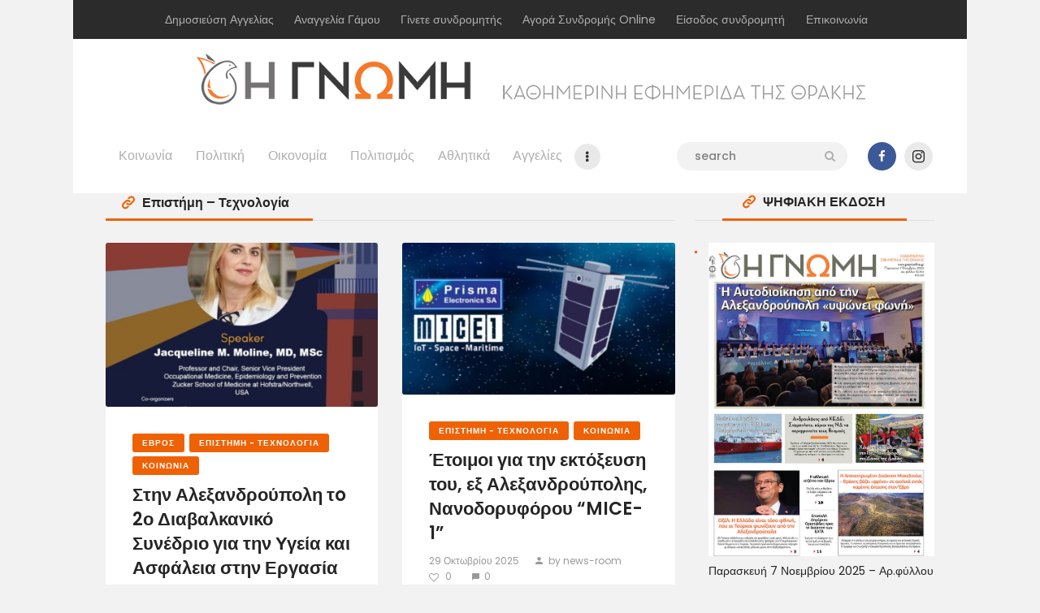

--- FILE ---
content_type: text/css
request_url: https://www.gnomionline.gr/wp-content/themes/buzzstone-child/style.css
body_size: 157
content:
/*
 Theme Name:   Buzzstone Child Theme
 Theme URI:    http://buzzstone.ancorathemes.com/
 Description:  Buzzstone Child Theme
 Author:       AncoraThemes
 Author URI:   http://ancorathemes.com/
 Template:     buzzstone
 Version:      1.0
 Tags:         flexible-header, custom-background, custom-colors, custom-header, custom-menu, featured-image-header, featured-images, full-width-template, microformats, post-formats, theme-options, threaded-comments, translation-ready
 Text Domain:  buzzstone
*/


/* =Theme customization starts here
-------------------------------------------------------------- */

--- FILE ---
content_type: application/javascript
request_url: https://www.gnomionline.gr/wp-content/themes/buzzstone/js/theme-gallery/theme-gallery.js
body_size: 3961
content:
;// GalleryFx - animated gallery items with preview mode
(function(window) {

	'use strict';

	if ( ! window.Modernizr) {
		return;
	}

	var support = { transitions: Modernizr.csstransitions },
		// transition end event name
		transEndEventNames = { 'WebkitTransition': 'webkitTransitionEnd', 'MozTransition': 'transitionend', 'OTransition': 'oTransitionEnd', 'msTransition': 'MSTransitionEnd', 'transition': 'transitionend' },
		transEndEventName  = transEndEventNames[ Modernizr.prefixed( 'transition' ) ],
		onEndTransition    = function( el, callback ) {
			var onEndCallbackFn = function( e ) {
				if ( support.transitions ) {
					if ( e.target != this ) {
						return;
					}
					this.removeEventListener( transEndEventName, onEndCallbackFn );
				}
				if ( callback && typeof callback === 'function' ) {
					callback.call( this ); }
			};
			if ( support.transitions ) {
				el.addEventListener( transEndEventName, onEndCallbackFn );
			} else {
				onEndCallbackFn();
			}
		};

	// some helper functions
	function throttle(fn, delay) {
		var allowSample = true;
		return function(e) {
			if (allowSample) {
				allowSample = false;
				setTimeout( function() { allowSample = true; }, delay );
				fn( e );
			}
		};
	}
	function nextSibling(el) {
		var nextSibling = el.nextSibling;
		while (nextSibling && nextSibling.nodeType != 1) {
			nextSibling = nextSibling.nextSibling
		}
		return nextSibling;
	}
	function extend( a, b ) {
		for ( var key in b ) {
			if ( b.hasOwnProperty( key ) ) {
				a[key] = b[key];
			}
		}
		return a;
	}

	// GalleryFx obj
	function GalleryFx(el, options) {
		this.galleryEl = el;
		this.options   = extend( {}, this.options );
		extend( this.options, options );

		this.items = [].slice.call( this.galleryEl.querySelectorAll( '.post_layout_gallery' ) );

		if (jQuery( this.galleryEl ).next( '.gallery_preview' ).length == 0) {
			jQuery( this.galleryEl ).after(
				'<div class="gallery_preview' + (this.options.previewClass ? ' ' + this.options.previewClass : '') + '">\
				<a href="#" class="gallery_preview_close icon-cancel"></a>\
				<div class="gallery_preview_description"></div>\
			</div>'
			);
		}
		this.previewEl            = nextSibling( this.galleryEl );
		this.isExpanded           = false;
		this.isAnimating          = false;
		this.closeCtrl            = this.previewEl.querySelector( '.gallery_preview_close' );
		this.previewDescriptionEl = this.previewEl.querySelector( '.gallery_preview_description' );

		this._init();
	}

	// options
	GalleryFx.prototype.options = {
		pagemargin : 0,						// Additional margins for the preview window
		imgPosition : { x : 1, y : 1 },		// Preview window size
											// x and y can have values from 0 to 1 (percentage).
											// If negative then it means the alignment is left and/or top rather than right and/or bottom
											// So, as an example, if we want our large image to be positioned vertically on 25% of the screen and centered horizontally the values would be x:1,y:-0.25
		previewClass : '',					// Extra class for the preview block
		onInit : function(instance) { return false; },
		onResize : function(instance) { return false; },
		onOpenItem : function(instance, item) { return false; },
		onCloseItem : function(instance, item) { return false; },
		onExpand : function() { return false; }
	}

	GalleryFx.prototype._init = function() {
		// callback
		this.options.onInit( this );

		var self = this;
		// init masonry after all images are loaded
		//imagesLoaded( this.galleryEl, function() {
		buzzstone_when_images_loaded(
			jQuery( this.galleryEl ), function() {
				// init/bind events
				self._initEvents();
				// create the large image and append it to the DOM
				self._setOriginal();
				// create the clone image and append it to the DOM
				self._setClone();
			}
		);
	};

	GalleryFx.prototype.appendItems = function() {
		// init/bind events
		this.items = [].slice.call( this.galleryEl.querySelectorAll( '.post_layout_gallery' ) );
		this._initEvents();
	};

	// initialize/bind events
	GalleryFx.prototype._initEvents = function () {
		var self       = this,
			clickEvent = (document.ontouchstart !== null ? 'click' : 'touchstart');

		this.items.forEach(
			function(item) {
				if (classie.has( item, 'inited' )) {
					return;
				}
				classie.add( item, 'inited' );

				var touchend = function(e) {
					e.preventDefault();
					self._openItem( e, item );
					item.removeEventListener( 'touchend', touchend );
				},
				touchmove    = function(e) {
					item.removeEventListener( 'touchend', touchend );
				},
				manageTouch  = function() {
					item.addEventListener( 'touchend', touchend );
					item.addEventListener( 'touchmove', touchmove );
				};

				item.addEventListener(
					clickEvent, function(e) {
						if (clickEvent === 'click') {
							e.preventDefault();
							self._openItem( e, item );
						} else {
							manageTouch();
						}
					}
				);
			}
		);

		// close expanded image
		this.closeCtrl.addEventListener(
			'click', function(e) {
				self._closeItem();
				e.preventDefault();
				return false;
			}
		);

		window.addEventListener(
			'resize', throttle(
				function(e) {
					// callback
					self.options.onResize( self );
				}, 10
			)
		);
	}

	// open a gallery item
	GalleryFx.prototype._openItem = function(ev, item) {
		if ( this.isAnimating || this.isExpanded ) {
			return;
		}
		this.isAnimating = true;
		this.isExpanded  = true;

		// item's image
		var galleryImg       = item.querySelector( 'img' ),
			galleryImgOffset = galleryImg.getBoundingClientRect();

		// index of current item
		this.current = this.items.indexOf( item );

		// set the src of the original image element (large image)
		this._setOriginal( item.getAttribute( 'data-src' ) );

		// callback
		this.options.onOpenItem( this, item );

		// set the clone image
		this._setClone(
			galleryImg.src, {
				width : galleryImg.offsetWidth,
				height : galleryImg.offsetHeight,
				left : galleryImgOffset.left,
				top : galleryImgOffset.top
			}
		);

		// hide original gallery item
		classie.add( item, 'gallery_item_current' );

		// calculate the transform value for the clone to animate to the full image view
		var win             = this._getWinSize(),
			originalSizeArr = item.getAttribute( 'data-size' ).split( 'x' ),
			originalSize    = {width: originalSizeArr[0], height: originalSizeArr[1]},
			dx              = ((this.options.imgPosition.x > 0 ? 1 - Math.abs( this.options.imgPosition.x ) : Math.abs( this.options.imgPosition.x )) * win.width + this.options.imgPosition.x * win.width / 2) - galleryImgOffset.left - 0.5 * galleryImg.offsetWidth,
			dy              = ((this.options.imgPosition.y > 0 ? 1 - Math.abs( this.options.imgPosition.y ) : Math.abs( this.options.imgPosition.y )) * win.height + this.options.imgPosition.y * win.height / 2) - galleryImgOffset.top - 0.5 * galleryImg.offsetHeight,
			z               = Math.min( Math.min( win.width * Math.abs( this.options.imgPosition.x ) - this.options.pagemargin, originalSize.width - this.options.pagemargin ) / galleryImg.offsetWidth, Math.min( win.height * Math.abs( this.options.imgPosition.y ) - this.options.pagemargin, originalSize.height - this.options.pagemargin ) / galleryImg.offsetHeight );

		// apply transform to the clone
		this.cloneImg.style.WebkitTransform = 'translate3d(' + dx + 'px, ' + dy + 'px, 0) scale3d(' + z + ', ' + z + ', 1)';
		this.cloneImg.style.transform       = 'translate3d(' + dx + 'px, ' + dy + 'px, 0) scale3d(' + z + ', ' + z + ', 1)';

		// add the description if any
		var descriptionEl = item.querySelector( '.post_details' );
		if ( descriptionEl ) {
			this.previewDescriptionEl.innerHTML = descriptionEl.innerHTML;
		}

		var self = this;
		setTimeout(
			function() {
				// controls the elements inside the expanded view
				classie.add( self.previewEl, 'gallery_preview_show' );
				// callback
				self.options.onExpand();
			}, 0
		);

		// after the clone animates..
		onEndTransition(
			this.cloneImg, function() {
				// when the original/large image is loaded..
				imagesLoaded(
					self.originalImg, function() {
						// close button just gets shown after the large image gets loaded
						classie.add( self.previewEl, 'gallery_preview_image_loaded' );
						// animate the opacity to 1
						self.originalImg.style.opacity = 1;
						// and once that's done..
						onEndTransition(
							self.originalImg, function() {
								// reset cloneImg
								self.cloneImg.style.opacity         = 0;
								self.cloneImg.style.WebkitTransform = 'translate3d(0,0,0) scale3d(1,1,1)';
								self.cloneImg.style.transform       = 'translate3d(0,0,0) scale3d(1,1,1)';
								// end animating
								self.isAnimating = false;
							}
						);
					}
				);
			}
		);
	};

	// create/set the original/large image element
	GalleryFx.prototype._setOriginal = function(src) {
		if ( ! src) {
			this.originalImg                 = document.createElement( 'img' );
			this.originalImg.className       = 'gallery_preview_image_original';
			this.originalImg.style.opacity   = 0;
			this.originalImg.style.maxWidth  = 'calc(' + parseInt( Math.abs( this.options.imgPosition.x ) * 100 ) + 'vw - ' + this.options.pagemargin + 'px)';
			this.originalImg.style.maxHeight = 'calc(' + parseInt( Math.abs( this.options.imgPosition.y ) * 100 ) + 'vh - ' + this.options.pagemargin + 'px)';
			// need it because of firefox
			this.originalImg.style.WebkitTransform = 'translate3d(0,0,0) scale3d(1,1,1)';
			this.originalImg.style.transform       = 'translate3d(0,0,0) scale3d(1,1,1)';
			src                                    = '';
			this.previewEl.appendChild( this.originalImg );
		}

		this.originalImg.setAttribute( 'src', src );
	};

	// create/set the clone image element
	GalleryFx.prototype._setClone = function(src, settings) {
		if ( ! src) {
			this.cloneImg               = document.createElement( 'img' );
			this.cloneImg.className     = 'gallery_preview_image_clone';
			src                         = '';
			this.cloneImg.style.opacity = 0;
			this.previewEl.appendChild( this.cloneImg );
		} else {
			this.cloneImg.style.opacity = 1;
			// set top/left/width/height of gallery item's image to the clone
			this.cloneImg.style.width  = settings.width + 'px';
			this.cloneImg.style.height = settings.height + 'px';
			this.cloneImg.style.top    = settings.top + 'px';
			this.cloneImg.style.left   = settings.left + 'px';
		}

		this.cloneImg.setAttribute( 'src', src );
	};

	// close the original/large image view
	GalleryFx.prototype._closeItem = function() {

		if ( ! this.isExpanded || this.isAnimating ) {
			return;
		}
		this.isExpanded  = false;
		this.isAnimating = true;

		// the gallery item's image and its offset
		var galleryItem      = this.items[this.current],
			galleryImg       = galleryItem.querySelector( 'img' ),
			galleryImgOffset = galleryImg.getBoundingClientRect(),
			self             = this;

		classie.remove( this.previewEl, 'gallery_preview_show' );
		classie.remove( this.previewEl, 'gallery_preview_image_loaded' );

		// callback
		this.options.onCloseItem( this, galleryItem );

		// large image will animate back to the position of its gallery's item
		classie.add( this.originalImg, 'gallery_preview_image_animate' );

		// set the transform to the original/large image
		var win = this._getWinSize(),
			dx  = galleryImgOffset.left + galleryImg.offsetWidth / 2 - ((this.options.imgPosition.x > 0 ? 1 - Math.abs( this.options.imgPosition.x ) : Math.abs( this.options.imgPosition.x )) * win.width + this.options.imgPosition.x * win.width / 2),
			dy  = galleryImgOffset.top + galleryImg.offsetHeight / 2 - ((this.options.imgPosition.y > 0 ? 1 - Math.abs( this.options.imgPosition.y ) : Math.abs( this.options.imgPosition.y )) * win.height + this.options.imgPosition.y * win.height / 2),
			z   = galleryImg.offsetWidth / this.originalImg.offsetWidth;

		this.originalImg.style.WebkitTransform = 'translate3d(' + dx + 'px, ' + dy + 'px, 0) scale3d(' + z + ', ' + z + ', 1)';
		this.originalImg.style.transform       = 'translate3d(' + dx + 'px, ' + dy + 'px, 0) scale3d(' + z + ', ' + z + ', 1)';

		// once that's done..
		onEndTransition(
			this.originalImg, function() {
				// clear description
				self.previewDescriptionEl.innerHTML = '';
				// show original gallery item
				classie.remove( galleryItem, 'gallery_item_current' );
				// fade out the original image
				setTimeout( function() { self.originalImg.style.opacity = 0;	}, 60 );
				// and after that
				onEndTransition(
					self.originalImg, function() {
						// reset original/large image
						classie.remove( self.originalImg, 'animate' );
						self.originalImg.style.WebkitTransform = 'translate3d(0,0,0) scale3d(1,1,1)';
						self.originalImg.style.transform       = 'translate3d(0,0,0) scale3d(1,1,1)';
						// end animating
						self.isAnimating = false;
					}
				);
			}
		);
	};

	// gets the window sizes
	GalleryFx.prototype._getWinSize = function() {
		return {
			width: document.documentElement.clientWidth,
			height: window.innerHeight
		};
	};

	window.GalleryFx = GalleryFx;

	// Create and init GalleryFx object
	jQuery( document ).on(
		'action.init_hidden_elements', function(e, cont) {

			cont.find( '.portfolio_wrap,.masonry_wrap,.post_format_gallery .gallery' ).each(
				function() {

					var portfolio = jQuery( this );
					if (portfolio.parents( 'div:hidden,article:hidden' ).length > 0) {
						return;
					}
					if ( ! portfolio.hasClass( 'inited' )) {
						if ( ! portfolio.hasClass( 'gallery_wrap' )) {
							portfolio.addClass( 'inited' );
						}
						var portfolio_dom = portfolio.get( 0 );
						// init masonry after all images are loaded
						//imagesLoaded( portfolio_dom, function() {
						buzzstone_when_images_loaded(
							portfolio, function() {
								// item selector
								var selector = portfolio.hasClass( 'portfolio_wrap' )
										? '.post_layout_portfolio'
										: (portfolio.hasClass( 'gallery' )
											? '.gallery-item'
											: '.masonry_item')
								// initialize masonry
								portfolio.masonry(
									{
										itemSelector: selector,
										columnWidth: selector,
										percentPosition: true
									}
								);
								jQuery( window ).trigger( 'resize' );
							}
						);
					} else {
						// Relayout after
						setTimeout( function() { portfolio.masonry(); }, 310 );
					}
				}
			);

			var support = { transitions: Modernizr.csstransitions },
			// transition end event name
			transEndEventNames = { 'WebkitTransition': 'webkitTransitionEnd', 'MozTransition': 'transitionend', 'OTransition': 'oTransitionEnd', 'msTransition': 'MSTransitionEnd', 'transition': 'transitionend' },
			transEndEventName  = transEndEventNames[ Modernizr.prefixed( 'transition' ) ],
			onEndTransition    = function( el, callback ) {
				var onEndCallbackFn = function( e ) {
					if ( support.transitions ) {
						if ( e.target != this ) {
							return;
						}
						this.removeEventListener( transEndEventName, onEndCallbackFn );
					}
					if ( callback && typeof callback === 'function' ) {
						callback.call( this ); }
				};
				if ( support.transitions ) {
					el.addEventListener( transEndEventName, onEndCallbackFn );
				} else {
					onEndCallbackFn();
				}
			};

			cont.find( '.gallery_wrap:not(.inited)' ).each(
				function(idx) {
					if (jQuery( this ).parents( 'div:hidden,article:hidden' ).length > 0) {
						return;
					}
					if ( ! BUZZSTONE_STORAGE['GalleryFx']) {
						BUZZSTONE_STORAGE['GalleryFx'] = {};
					}
					var id = jQuery( this ).addClass( 'inited' ).attr( 'id' );
					if (id == undefined) {
						id = 'gallery_fx_' + Math.random();
						id = id.replace( '.', '' );
						jQuery( this ).attr( 'id', id );
					}
					BUZZSTONE_STORAGE['GalleryFx'][id] = new GalleryFx(
						this, {
							previewClass: 'scheme_dark',
							imgPosition: {
								x: -0.5,
								y: 1
							},
							onOpenItem: function(instance, item) {
								instance.items.forEach(
									function(el) {
										if (item != el) {
											var delay                 = Math.floor( Math.random() * 50 );
											el.style.WebkitTransition = 'opacity .5s ' + delay + 'ms cubic-bezier(.7,0,.3,1), -webkit-transform .5s ' + delay + 'ms cubic-bezier(.7,0,.3,1)';
											el.style.transition       = 'opacity .5s ' + delay + 'ms cubic-bezier(.7,0,.3,1), transform .5s ' + delay + 'ms cubic-bezier(.7,0,.3,1)';
											el.style.WebkitTransform  = 'scale3d(0.1,0.1,1)';
											el.style.transform        = 'scale3d(0.1,0.1,1)';
											el.style.opacity          = 0;
										}
									}
								);
							},
							onCloseItem: function(instance, item) {
								instance.items.forEach(
									function(el) {
										if (item != el) {
											el.style.WebkitTransition = 'opacity .4s, -webkit-transform .4s';
											el.style.transition       = 'opacity .4s, transform .4s';
											el.style.WebkitTransform  = 'scale3d(1,1,1)';
											el.style.transform        = 'scale3d(1,1,1)';
											el.style.opacity          = 1;

											onEndTransition(
												el, function() {
													el.style.transition      = 'none';
													el.style.WebkitTransform = 'none';
												}
											);
										}
									}
								);
							},
							onExpand: function() {
								var content = jQuery( '.gallery_preview' );
								if (content.length > 0) {
									content.find( '.inited' ).removeClass( 'inited' );
									jQuery( document ).trigger( 'action.init_hidden_elements', [content] );
								}
							}
						}
					);
				}
			);
		}
	);

})( window );
